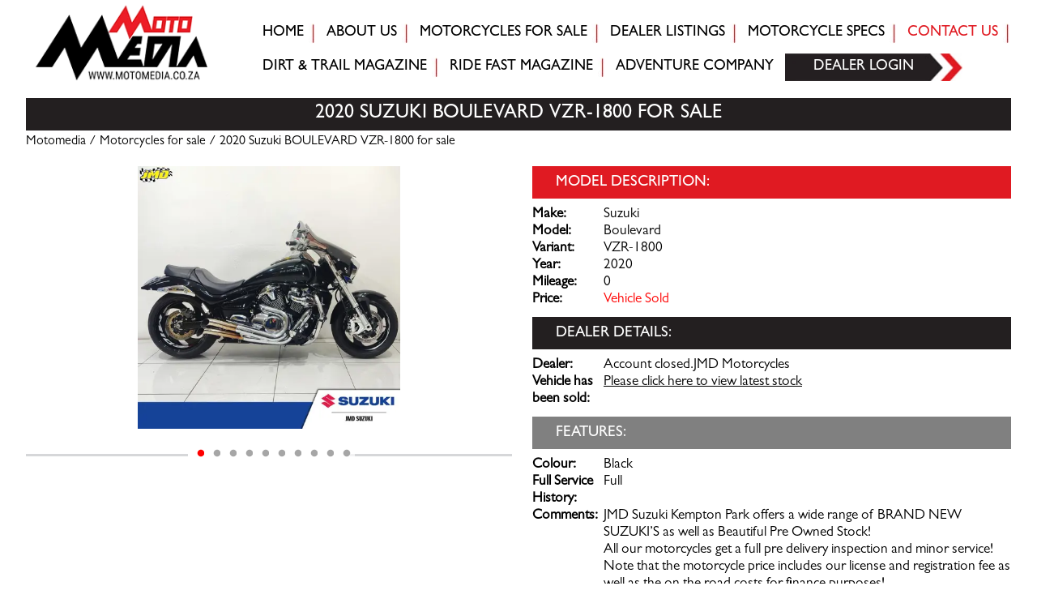

--- FILE ---
content_type: text/html; charset=utf-8
request_url: https://motomedia.co.za/bike-for-sale.aspx?name=suzuki-boulevard-vzr-1800&bk=27548707&year=2020
body_size: 5569
content:


<!DOCTYPE html>
<html lang="en">
<head>
    <!-- Google tag (gtag.js) -->
<script async src="https://www.googletagmanager.com/gtag/js?id=G-XVL6QCC7FS"></script>
<script>
    window.dataLayer = window.dataLayer || [];
    function gtag() { dataLayer.push(arguments); }
    gtag('js', new Date());

    gtag('config', 'G-XVL6QCC7FS');
</script>

    <!-- Facebook Pixel Code -->
<script>
!function(f,b,e,v,n,t,s)
{if(f.fbq)return;n=f.fbq=function(){n.callMethod?
n.callMethod.apply(n,arguments):n.queue.push(arguments)};
if(!f._fbq)f._fbq=n;n.push=n;n.loaded=!0;n.version='2.0';
n.queue=[];t=b.createElement(e);t.async=!0;
t.src=v;s=b.getElementsByTagName(e)[0];
s.parentNode.insertBefore(t,s)}(window,document,'script',
'https://connect.facebook.net/en_US/fbevents.js');
 fbq('init', '452781131167992'); 
fbq('track', 'PageView');
</script>
<noscript>
 <img height="1" width="1" 
src="https://www.facebook.com/tr?id=452781131167992&ev=PageView
&noscript=1"/>
</noscript>
<!-- End Facebook Pixel Code -->
    <title>
        Suzuki BOULEVARD VZR-1800 for sale with pictures and more for the 2020 Suzuki Boulevard VZR-1800 in South Africa brought to you by Motomedia</title>
    <meta http-equiv="Content-Type" content="text/html; charset=utf-8">
    <meta name="description" content="2020 Suzuki BOULEVARD VZR-1800 for sale with pictures and more for the 2020 Suzuki Boulevard VZR-1800 in South Africa">
    <meta name="keywords" content="">
    <meta http-equiv="X-UA-Compatible" content="IE=edge,chrome=1" />
    <meta property="og:image" content="https://motomedia.co.za/StockImages/black-2020-suzuki-boulevard-vzr-1800-27548707-500x500b-1.webp"><meta property="og:title" content="2020 Suzuki Boulevard used motorcycle for sale"><meta property="og:description" content="New or used Bikes for sale - Suzuki BOULEVARD VZR-1800 2020 motorcycle from a trusted dealers in gauteng">
    <link rel="icon" href="cropped-cropped-motomedia-logo-web-32x32.png" sizes="32x32">
    <link rel="icon" href="cropped-cropped-motomedia-logo-web-192x192.png" sizes="192x192">
    <link rel="apple-touch-icon" href="cropped-cropped-motomedia-logo-web-180x180.png">
    <meta name="msapplication-TileImage" content="cropped-cropped-motomedia-logo-web-270x270.png">
    <meta name="viewport" content="width=device-width,initial-scale=1" />
    <link rel="stylesheet" type="text/css" href="slick/slick.css" />
    <link rel="stylesheet" type="text/css" href="slick/slick-theme.css" />
    <link rel="stylesheet" href="https://cdnjs.cloudflare.com/ajax/libs/font-awesome/4.7.0/css/font-awesome.min.css">
    <link rel="stylesheet" type="text/css" href="css/Default.css" />
    <script src="https://code.jquery.com/jquery-2.2.0.min.js" type="text/javascript"></script>
    <script src="./slick/slick.js" type="text/javascript" charset="utf-8"></script>

    <script>
        function myFunction() {
            var x = document.getElementById("myTopnav");
            if (x.className === "topnav") {
                x.className += " responsive";
            } else {
                x.className = "topnav";
            }
        }

        function showMore(obj) {
            var x = document.getElementById("divreadmore");
            x.style.display = "inline";

            obj.style.display = "none";
        }
    </script>


    
    
    <script type="text/javascript">

        function printPage() {
            window.open('print-page-content.aspx', 'printpage', 'toolbar=no,location=no,status=no,scrollbars=yes');
        }

        function HideDiv(obj) {
            obj.classList.remove("divMoveForward");
            obj.classList.add("divMoveBackward");            
        }

    </script>

    <style type="text/css">
        </style>
</head>
<body leftmargin="0" topmargin="0" id="Body1">
    <div class="topbar">
        <div class="tablestay">
            <div class="rowstay">
                <div class="cellstay">
                    <a href="/" alt="Home">
                        <img class="logo" src="IMG/Logo_MMed.webp" /></a>
                </div>
                <div class="cellstay">
                    <div class="topnav" id="myTopnav">
                        <a href='/'>Home</a>
<a href='about-us.aspx'>About Us</a>
<a href='bikes-for-sale.aspx'>Motorcycles for sale</a>
<a href='dealers.aspx'>Dealer Listings</a>
<a href='bike-manufacturer-specs.aspx'>Motorcycle Specs</a>

                        <a href="cust-contact-us.aspx" class="activenav">Contact Us</a>
                        <a href="https://dirtandtrail.co.za/" target="_blank">Dirt & trail<span class="hideinsmall"> magazine</span></a>
                        <a href="https://ridefast.co.za/" target="_blank">Ride fast<span class="hideinsmall"> magazine</span></a>
                        <a href="https://adventurecompany.co.za/" target="_blank" class="nobg">Adventure company</a>
                        <a href="/Stock/" target="_blank" class="dealernav">Dealer login</a>
                        <a href="javascript:void(0);" class="icon" onclick="myFunction()">
                            <i class="fa fa-bars"></i>
                        </a>
                    </div>
                </div>
            </div>
        </div>
    </div>

    
    <div class="sectionheaddark">
         <h2>2020 Suzuki BOULEVARD VZR-1800 for sale</h2>
    </div>
    
<script>
    function ShowBigImg(strImage) {
        //alert(strImage);
        var imgDiv = document.getElementById("imgPic");
        imgDiv.src = "StockImages/" + strImage;
        var container = document.getElementById("divImgContainer");
        container.classList.remove("divMoveBackward");
        container.classList.add("divMoveForward");
        container.addEventListener("animationend", function () {
            //container.classList.remove("divMoveForward");
        });
    }
</script>
<section class='breadcrumb'><a href='/' alt='Home page'>Motomedia</a> / <a href='bikes-for-sale.aspx' alt='Motorcycles for sale'>Motorcycles for sale</a> / 2020 Suzuki BOULEVARD VZR-1800 for sale</section>
<div class="normalcontent"><div contenteditable="false" style=""></div></div>


<div class="table forsalepadding flexflowcontainer">
    <div class="row">
        <div class="cell valigntop columnwidth">
            <!-- Slideshow container -->
            <div class="bikeslide-container sliderbike">
                <div class='bikeSlides fade'><div class='slidewrapper'><img src='StockImages/black-2020-suzuki-boulevard-vzr-1800-27548707-500x500b-1.webp' style='' /></div></div><div class='bikeSlides fade'><div class='slidewrapper'><img src='StockImages/black-2020-suzuki-boulevard-vzr-1800-27548707-500x502b-2.webp' style='' /></div></div><div class='bikeSlides fade'><div class='slidewrapper'><img src='StockImages/black-2020-suzuki-boulevard-vzr-1800-27548707-500x501b-3.webp' style='' /></div></div><div class='bikeSlides fade'><div class='slidewrapper'><img src='StockImages/black-2020-suzuki-boulevard-vzr-1800-27548707-500x500b-4.webp' style='' /></div></div><div class='bikeSlides fade'><div class='slidewrapper'><img src='StockImages/black-2020-suzuki-boulevard-vzr-1800-27548707-500x500b-5.webp' style='' /></div></div><div class='bikeSlides fade'><div class='slidewrapper'><img src='StockImages/black-2020-suzuki-boulevard-vzr-1800-27548707-500x501b-6.webp' style='' /></div></div><div class='bikeSlides fade'><div class='slidewrapper'><img src='StockImages/black-2020-suzuki-boulevard-vzr-1800-27548707-500x500b-7.webp' style='' /></div></div><div class='bikeSlides fade'><div class='slidewrapper'><img src='StockImages/black-2020-suzuki-boulevard-vzr-1800-27548707-500x501b-8.webp' style='' /></div></div><div class='bikeSlides fade'><div class='slidewrapper'><img src='StockImages/black-2020-suzuki-boulevard-vzr-1800-27548707-500x500b-9.webp' style='' /></div></div><div class='bikeSlides fade'><div class='slidewrapper'><img src='StockImages/black-2020-suzuki-boulevard-vzr-1800-27548707-500x478b-10.webp' style='' /></div></div>
                
            </div>
            <div class="cell valigntop showinsmallinner">
            <div class="bikedetail">
                <div class='tablestay'><div class='rowstay'><div class='cellstay'><h3 class='modelhead'>Model Description:</h3></div></div></div><div class='tablestay'><div class='rowstay'><div class='cellstay leftcolumn'>Make:</div><div class='cellstay rightcolumn'>Suzuki</div></div><div class='rowstay'><div class='cellstay leftcolumn'>Model:</div><div class='cellstay rightcolumn'>Boulevard</div></div><div class='rowstay'><div class='cellstay leftcolumn'>Variant:</div><div class='cellstay rightcolumn'>VZR-1800</div></div><div class='rowstay'><div class='cellstay leftcolumn'>Year:</div><div class='cellstay rightcolumn'>2020</div></div><div class='rowstay'><div class='cellstay leftcolumn'>Mileage:</div><div class='cellstay rightcolumn'>0</div></div><div class='rowstay'><div class='cellstay leftcolumn'>Price:</div><div class='cellstay rightcolumn'><span class='spanred'>Vehicle Sold</span></div></div></div><div class='tablestay'><div class='rowstay'><div class='cellstay'><h3 class='dealerdet'>Dealer Details:</h3></div></div></div><div class='tablestay'><div class='rowstay'><div class='cellstay leftcolumn'>Dealer:</div><div class='cellstay rightcolumn'>Account closed.JMD Motorcycles</div></div><div class='rowstay'><div class='cellstay leftcolumn'>Vehicle has been sold:</div><div class='cellstay rightcolumn'><a class='spanred !important' href='bike-dealer.aspx?name=account-closed-jmd-motorcycles&dlr=17911'>Please click here to view latest stock</a></div></div></div><div class='tablestay'><div class='rowstay'><div class='cellstay'><h3 class='featureshead'>Features:</h3></div></div></div><div class='tablestay'><div class='rowstay'><div class='cellstay leftcolumn'>Colour:</div><div class='cellstay rightcolumn'>Black</div></div><div class='rowstay'><div class='cellstay leftcolumn'>Full Service History:</div><div class='cellstay rightcolumn'>Full</div></div><div class='rowstay'><div class='cellstay leftcolumn'>Comments:</div><div class='cellstay rightcolumn'>JMD Suzuki Kempton Park offers a wide range of BRAND NEW SUZUKI’S as well as Beautiful Pre Owned Stock! <br/>All our motorcycles get a full pre delivery inspection and minor service! <br/>Note that the motorcycle price includes our license and registration fee as well as the on the road costs for finance purposes!<br/>-Easy Finance Available with most major banks!<br/>-Trade ins Welcome!<br/>-Nation Wide delivery can be arranged anywhere in South Africa (Subject to charge)! <br/>-6 Month Mechanical Warranty on al</div></div></div>
            </div>
            
        </div>
            
            
        </div>
        <div class="cell valigntop hideinsmallinner">
            <div class="bikedetail">
                <div class='tablestay'><div class='rowstay'><div class='cellstay'><h3 class='modelhead'>Model Description:</h3></div></div></div><div class='tablestay'><div class='rowstay'><div class='cellstay leftcolumn'>Make:</div><div class='cellstay rightcolumn'>Suzuki</div></div><div class='rowstay'><div class='cellstay leftcolumn'>Model:</div><div class='cellstay rightcolumn'>Boulevard</div></div><div class='rowstay'><div class='cellstay leftcolumn'>Variant:</div><div class='cellstay rightcolumn'>VZR-1800</div></div><div class='rowstay'><div class='cellstay leftcolumn'>Year:</div><div class='cellstay rightcolumn'>2020</div></div><div class='rowstay'><div class='cellstay leftcolumn'>Mileage:</div><div class='cellstay rightcolumn'>0</div></div><div class='rowstay'><div class='cellstay leftcolumn'>Price:</div><div class='cellstay rightcolumn'><span class='spanred'>Vehicle Sold</span></div></div></div><div class='tablestay'><div class='rowstay'><div class='cellstay'><h3 class='dealerdet'>Dealer Details:</h3></div></div></div><div class='tablestay'><div class='rowstay'><div class='cellstay leftcolumn'>Dealer:</div><div class='cellstay rightcolumn'>Account closed.JMD Motorcycles</div></div><div class='rowstay'><div class='cellstay leftcolumn'>Vehicle has been sold:</div><div class='cellstay rightcolumn'><a class='spanred !important' href='bike-dealer.aspx?name=account-closed-jmd-motorcycles&dlr=17911'>Please click here to view latest stock</a></div></div></div><div class='tablestay'><div class='rowstay'><div class='cellstay'><h3 class='featureshead'>Features:</h3></div></div></div><div class='tablestay'><div class='rowstay'><div class='cellstay leftcolumn'>Colour:</div><div class='cellstay rightcolumn'>Black</div></div><div class='rowstay'><div class='cellstay leftcolumn'>Full Service History:</div><div class='cellstay rightcolumn'>Full</div></div><div class='rowstay'><div class='cellstay leftcolumn'>Comments:</div><div class='cellstay rightcolumn'>JMD Suzuki Kempton Park offers a wide range of BRAND NEW SUZUKI’S as well as Beautiful Pre Owned Stock! <br/>All our motorcycles get a full pre delivery inspection and minor service! <br/>Note that the motorcycle price includes our license and registration fee as well as the on the road costs for finance purposes!<br/>-Easy Finance Available with most major banks!<br/>-Trade ins Welcome!<br/>-Nation Wide delivery can be arranged anywhere in South Africa (Subject to charge)! <br/>-6 Month Mechanical Warranty on al</div></div></div>
            </div>
            
        </div>
    </div>
</div>







    <div class='spechead'>
        <h3 class="relcontent">Suzuki In The News</h3>
    </div>
<div class="flex-container forsalepadding">
    <div class='articlewidth'><div class='tablestay'><div class='row'>	<div class='cell mobaligncenter aligncenter articlehead'>Suzuki's DL800DE in Lesotho</div></div><div class='row'><div class='cell prodpadding imgalign'><a href='https://dirtandtrail.co.za/suzukis-dl800de-in-lesotho' target='_blank'><img class='specimgbig' src='PostImages/Suzuki-DL800DE-Lesotho-onboard-corner-2.webp' title='Suzuki's DL800DE in Lesotho'></a></div></div><div class='row'>	<div class='cell mobaligncenter aligncenter textpadding'>Suzuki DL800DE and the Mother Of All Hard Parties/Enduros&#160;Story: Donovan FourieEvery year, hundreds of fit(-ish), young(-ish) and motivated(-ish) enduro riders make the pilgrimage to Lesotho for the annual Roof of Africa, the Mother of Hard Enduros.&#160;To the not-so-fit (-ish), young(-ish) and motivated(-ish), it looks as though hundreds of people head to...<br/><br/><a class='readmore' href='https://dirtandtrail.co.za/suzukis-dl800de-in-lesotho' target='_blank'>Read More</a></div></div></div></div><div class='articlewidth'><div class='tablestay'><div class='row'>	<div class='cell mobaligncenter aligncenter articlehead'>Cruisin on the Suzuki Boulevard</div></div><div class='row'><div class='cell prodpadding imgalign'><a href='https://ridefast.co.za/cruisin-on-the-suzuki-boulevard' target='_blank'><img class='specimgbig' src='PostImages/Untitled-design-63.webp' title='Cruisin on the Suzuki Boulevard'></a></div></div><div class='row'>	<div class='cell mobaligncenter aligncenter textpadding'>Words: S&#233;an Hendley and Garth TaylorPics: Deon van der Linde, S&#233;an Hendley and Garth Taylor		
														
															
														
															
		Yes, we have reviewed Suzuki’s 1800cc Boulevard before, and no there are no significant changes that we are aware of and not on this particular model specifically.&#160;This is a 2015 or so pre-owned unit we borrowed from...<br/><br/><a class='readmore' href='https://ridefast.co.za/cruisin-on-the-suzuki-boulevard' target='_blank'>Read More</a></div></div></div></div>
</div>

<script>
    let slideIndex = 1;
    showSlides(slideIndex);

    let sliderinterval = setInterval(nextSlide, 4000);

    function nextSlide() {
        plusSlides(1);
    }

    // Next/previous controls
    function plusSlides(n) {
        showSlides(slideIndex += n);
    }

    // Thumbnail image controls
    function currentSlide(n) {
        showSlides(slideIndex = n);
    }

    function showSlides(n) {
        let i;
        let slides = document.getElementsByClassName("bikeSlides");
        let dots = document.getElementsByClassName("dot");
        if (n > slides.length) { slideIndex = 1 }
        if (n < 1) { slideIndex = slides.length }
        for (i = 0; i < slides.length; i++) {
            slides[i].style.display = "none";
        }
        for (i = 0; i < dots.length; i++) {
            dots[i].className = dots[i].className.replace(" active", "");
        }
        slides[slideIndex - 1].style.display = "block";
        dots[slideIndex - 1].className += " active";
    }
</script>

<script type="text/javascript">
    $(document).on('ready', function () {

        $('.bikeslide-container').slick({
            dots: true,
            infinite: true,
            speed: 300,
            slidesToShow: 1,
            slidesToScroll: 1,
            autoplay: true,
            autoplaySpeed: 6000
                
        });


        //$('.logosmall1').css({ position: "absolute" });

    });
</script>
                     

            <div class="footer">
                
                        <div class="cell motofoot">
                            <img src="IMG/Logo_MMed_2.webp" />
                            <br />
                            <br />
                            <div class="copyright">
                    Copyright Motomedia 2024<br />
                    Website design and development by Sulaco New Media and GraphicWerx
                </div>
                            
                        </div>
                        <div class="cell quicklinks">
                            <div class="redheader">QUICKLINKS:</div>
                            <div>
                                <a href="about-us.aspx" class="footlink">ABOUT US</a><br />
                                <a href="bikes-for-sale.aspx" class="footlink">MOTORCYCLES FOR SALE</a><br />
                                <a href="dealers.aspx" class="footlink">DEALER LISTINGS</a><br />
                                <a href="bike-specs.aspx" class="footlink">MOTORCYCLE SPECS</a><br />
                                <a href="faq.aspx" class="footlink">FAQ</a><br />
                            </div>
                            <div>
                                <br /><a href="cust-contact-us.aspx" class="footlinkred">CONTACT US</a>
                            </div>

                        </div>
                        <div class="cell social">
                            <div class="redheader">FACEBOOK:</div>
                            <a href="https://www.facebook.com/groups/116106421739138/" target="_blank" class="footlink">DIRT & TRAIL MAGAZINE</a><br />
                            <a href="https://www.facebook.com/Ridefastmagazine/" target="_blank" class="footlink">RIDE FAST MAGAZINE</a><br />
                            <a href="#link" class="footlink">ADVENTURE COMPANY</a><br />
                            <br />
                            <div class="redheader">INSTAGRAM:</div>
                            <a href="https://www.instagram.com/dirtandtrail/?hl=en" target="_blank" class="footlink">DIRT & TRAIL MAGAZINE</a><br />
                            <a href="https://www.instagram.com/ridefast_magazine/?hl=en" target="_blank" class="footlink">RIDE FAST MAGAZINE</a><br />
                            <a href="#link" class="footlink">ADVENTURE COMPANY</a>
                        </div>
                    
                
            </div>
</body>
</html>


--- FILE ---
content_type: text/css
request_url: https://motomedia.co.za/css/Default.css
body_size: 7819
content:
@font-face {
    font-family: "GillSansStd";
    src: url(../fonts/GillSansMedium.otf) format("truetype");
}

@font-face {
    font-family: "GillSansStd-Light";
    src: url(../fonts/GillSans.otf) format("truetype");
}

@font-face {
    font-family: "GillSansStd-Condensed";
    src: url(../fonts/GillSansStd-Condensed.otf) format("truetype");
}

* {
    box-sizing: border-box;
    font-family: GillSansStd-Light,'Gill Sans','Gill Sans MT', Calibri, 'Trebuchet MS', sans-serif;
}

.tablestay {
    display: table;
    width: 100%;
}


.rowstay {
    display: table-row;
}

.cellstay {
    display: table-cell;
    vertical-align: top;
    /*border: solid 1px green;*/
}

.innerimg{
    max-width:95vw !important;
    margin:auto;
    display:block;
}

.showinsmallinner {
    display: none !important;
}

.hideinsmallinner {
    display: block;
}

@media screen and (max-width:900px){

    .showinsmallinner {
        display: block !important;
    }

    .hideinsmallinner {
        display: none !important;
    }

}

@media screen and (min-width: 601px) {
    .table {
        display: table;
        width: 100%;
    }


    .row {
        display: table-row;
    }

    .cell {
        display: table-cell;
        vertical-align: top;
        /*border: solid 1px green;*/
    }
}


.logo {
    max-width: 256px;
    width: 19vw;
    min-width: 140px;
}

/* Slideshow container */
.slideshow-container {
    max-width: 95vw;
    position: relative;
    margin: auto;
}

/* Hide the images by default */
.mySlides {
    display: none;
}

.bikeslide-container {
    position: relative;
    /* margin: auto;*/
    /*margin:10px;*/
    width: 600px;
    height: 400px;
    margin: auto;
}

@media screen and (max-width:600px){
    .bikeslide-container {
        position: relative;
        /* margin: auto;*/
        /*margin:10px;*/
        width: 95vw;
        aspect-ratio:6/4;
        margin: auto;
    }
}

    .bikeslide-container IMG {
        /*width: 100%;*/
        height:100%;
        max-width:95vw;
    }

    .bikeslide-container .slick-slide {
        /* height: 100% !important; */
        margin: 0px 0px;
        text-align: center;
        height: inherit !important;
        display: flex !important;
        justify-content: center;
        align-items: center;
        transition: all ease-in-out .3s;
        opacity: .2;
        aspect-ratio: auto;
    }

    .bikeslide-container .slick-dots li button:before {
        font-size: 10px;
        opacity: 0.7;
        color: grey;
        background-color: white;
    }

    .bikeslide-container .slick-dots li {
        background-color: white;
        position: relative;
        display: inline-block;
        width: 20px;
        height: 20px;
        margin: auto;
        padding-left: 10px;
        /* transform: translateX(15px); */
        cursor: pointer;
    }

    .bikeSlides {
        display: none;
        background-color: white;
/*        width: 40vw;*/
        /*height: 50vh;*/
        /* text-align:center;
    vertical-align:middle;*/
    }

.slidewrapper {
    margin: auto;
    /*padding: 25px;*/
    text-align: center;
}

.bikeSlides img {
    max-height: 45vh !important;
    /*max-width: 90%;*/
    /*width:90%;*/
    
}

.alignbtn{
    text-align:right;
}

.alignright {
    text-align: right;
}

/* Next & previous buttons */
.prev, .next {
    cursor: pointer;
    position: absolute;
    top: 50%;
    width: auto;
    margin-top: -22px;
    padding: 16px;
    color: white;
    font-weight: bold;
    font-size: 18px;
    transition: 0.6s ease;
    border-radius: 0 3px 3px 0;
    user-select: none;
}

/* Position the "next button" to the right */
.next {
    right: 0;
    border-radius: 4px 0 0 4px;
}

    /* On hover, add a black background color with a little bit see-through */
    .prev:hover, .next:hover {
        background-color: rgba(0,0,0,0.8);
    }

/* Caption text */
.text {
    color: #f2f2f2;
    font-size: 15px;
    padding: 8px 12px;
    position: absolute;
    bottom: 8px;
    width: 100%;
    text-align: center;
    top: 35%;
    font-size: calc(3.5vw + 1vh);
    filter: drop-shadow(1px 1px 1px black);
    font-family: GillSansStd,'Gill Sans','Gill Sans MT', Calibri, 'Trebuchet MS', sans-serif;
}

/* Number text (1/3 etc) */
.numbertext {
    color: #f2f2f2;
    font-size: 12px;
    padding: 8px 12px;
    position: absolute;
    top: 0;
}

/* The dots/bullets/indicators */
.dot {
    cursor: pointer;
    height: 20px;
    width: 20px;
    margin: 0 2px;
    background-color: #bbb;
    border-radius: 50%;
    display: inline-block;
    transition: background-color 0.6s ease;
}

    .active, .dot:hover {
        background-color: #e01a22;
    }

/* Fading animation */
.fade {
    animation-name: fade;
    animation-duration: 1.5s;
}

@keyframes fade {
    from {
        opacity: .4
    }

    to {
        opacity: 1
    }
}

.dotcontainer {
    position: absolute;
    height: 40px;
    width: 100%;
    bottom: 0px;
    padding-top: 5px;
    background-color: rgb(181 185 185 / 50%);
    text-align: center;
}

.topbar {
    max-width: 95vw;
    margin: auto;
}

.topnav {
    overflow: hidden;
    /* height: 92px;*/
    margin-top: 20px;
    margin-left: 34px;
}
    .topnav a {
        float: left;
        display: block;
        color: #000000;
        text-align: center;
        padding: 10px 14px;
        text-decoration: none;
        font-size: 20px;
        text-transform: uppercase;
        background-image: url(../IMG/divider.webp);
        background-position-x: right;
        background-repeat: no-repeat;
        background-position-y: center;
        font-family: GillSansStd,'Gill Sans','Gill Sans MT', Calibri, 'Trebuchet MS', sans-serif;
    }

    .topnav a span {
       
        font-family: GillSansStd,'Gill Sans','Gill Sans MT', Calibri, 'Trebuchet MS', sans-serif;
    }

@media screen and (max-width: 1346px) {
    .topnav a {
        font-size: 19px;
    }
}

@media screen and (max-width: 1292px) {
    .topnav a {
        font-size: 18px;
    }
}

@media screen and (max-width: 1228px) {
    .topnav a {
        font-size: 17px;
    }
}

@media screen and (max-width: 1184px) {
    .topnav a {
        font-size: 16px;
    }
}
  
@media screen and (max-width: 1130px) {
    .hideinsmall {
        display:none;
    }
}

@media screen and (max-width: 1054px) {
    .topnav a {
        font-size: 15px;
    }
}

@media screen and (max-width: 1018px) {
    .dealernav {
        width: 159px !important;
    }
}

@media screen and (max-width: 939px) {
    .topnav a {
        font-size: 14px;
    }
}

        .topnav a:hover {
            color: #e01a22;
        }

        .topnav a.activenav {
            color: #e01a22;
        }

    .topnav .icon {
        display: none;
        background-image: none !important;
    }

.dealernav {
    background-image: url(../IMG/dealersloginbg.webp) !important;
    background-size: contain;
    background-repeat: no-repeat;
    width: 219px;
    color: #ffffff !important;
    background-position-y: center;
    padding-right: 40px !important;
}

.nobg {
    background-image: none !important;
}

.showmore{
    display:none;
}

@media screen and (max-width: 903px) {
    .topnav {
        position: absolute;
        right: 0px;
        background-color: #ffffff;
        z-index: 1000;
        margin-top: 0px !important;
        padding-bottom:5px;
    }

    .topnav a/*:not(:first-child)*/ {
        display: none;
    }

    .topnav a:first-child {
        background-image: none !important;
    }

    .topnav a.icon {
        float: right;
        display: block;
        font-size: 30px !important;
    }

    .topnav a {
        font-size: 20px;
    }

    .dealernav {
        width: 219px !important;
    }
}

@media screen and (max-width: 903px) {
    .topnav.responsive {
        /*position: relative;*/
        z-index: 1000;
        background-color: #ffffff;
    }

        .topnav.responsive .icon {
            position: absolute;
            right: 0;
            top: 0;
        }

        .topnav.responsive a {
            float: none;
            display: block;
            text-align: left;
            background-image: none;
        }
}

.moblable{
    font-family:'Gill Sans',Calibri;
}

@media screen and (max-width: 600px) {
    .content > h1 {
        font-size: calc(4.5vw + 1vh) !important;
        padding: 0px !important;
        margin-top: 0px;
    }

    .dotcontainer {
        position: absolute;
        height: 29px;
        width: 100%;
        bottom: 5px;
        padding-top: 5px;
        background-color: rgb(181 185 185 / 50%);
        text-align: center;
    }

    .showmore {
        display: inline;
        text-decoration: underline;
        text-transform: uppercase;
        font-weight: normal;
        font-family: GillSansStd-Light,'Gill Sans','Gill Sans MT', Calibri, 'Trebuchet MS', sans-serif;
        color: black;
    }

    .readmoretext {
        display: none;
    }

    .sectionheaddark {
        height: 50px !important;
    }

        .sectionheaddark > h2 {
            font-size: 16px;
        }

    .sectionhead {
        height: 50px !important;
    }

        .sectionhead > h2 {
            font-size: 16px;
        }

    .scalelogo {
        max-width: 70vw !important;
        width: 70vw;
    }

    .rf, .dnt {
        background-image: none !important;
        padding-right: 0px !important;
    }

    .affil > h2 {
        margin-bottom: 10px !important;
    }

    .subscribe {
        margin: auto;
        width: 100vw !important;
        text-align: center;
        margin-bottom: 10px;
    }

    .moblable {
        width: 28vw;
    }
}
.content {
    max-width: 78vw;
    text-align: left;
    margin: auto;
    font-family: GillSansStd,'Gill Sans','Gill Sans MT', Calibri, 'Trebuchet MS', sans-serif;
    font-size: 16pt;
}

    .content > h1 {
        font-family: GillSansStd,'Gill Sans','Gill Sans MT', Calibri, 'Trebuchet MS', sans-serif;
        text-align: center;
        font-weight: bolder;
        padding: 0px 3vw 0px 3vw;
        font-size: 24pt;
    }

    .content > p, .content > span, .content > span > div {
        font-family: GillSansStd-Light,'Gill Sans','Gill Sans MT', Calibri, 'Trebuchet MS', sans-serif;
        font-size: 16pt;
    }

.sectionhead {
    background-color: #e01a22;
    height: 40px;
    max-width: 95vw;
    margin: auto;
    text-align: center;
}

    .sectionhead > h2 {
        color: #ffffff;
        margin: auto;
        height: 40px;
        vertical-align: middle;
        text-transform: uppercase;
        font-weight: 100;
        padding-top: 6px;
        font-family: GillSansStd,'Gill Sans','Gill Sans MT', Calibri, 'Trebuchet MS', sans-serif;
    }


.spechead {
    background-color: #231f20;
    height: 40px;
    max-width: 95vw;
    margin: auto;
    text-align: center;
    color: #ffffff;
    text-transform: uppercase;
    font-weight: 100;
    padding-top: 10px;
    font-family: GillSansStd,'Gill Sans','Gill Sans MT', Calibri, 'Trebuchet MS', sans-serif;
    margin-top: 10px;
    margin-bottom: 10px;
}

    .spechead > h3 {
        background-color: #231f20;
        height: 40px;
        max-width: 95vw;
        margin: auto;
        text-align: center;
        margin-top: 10px;
        margin: auto;
        vertical-align: middle;
        text-transform: uppercase;
        font-weight: 100;
        font-family: GillSansStd,'Gill Sans','Gill Sans MT', Calibri, 'Trebuchet MS', sans-serif;
    }


.modelhead {
    background-color: #e01a22;
    height: 40px;
    max-width: 95vw;
    margin: auto;
    text-align: left;
    padding-left: 29px;
    color: #ffffff;
    text-transform: uppercase;
    font-weight: 100;
    padding-top: 9px;
    font-family: GillSansStd,'Gill Sans','Gill Sans MT', Calibri, 'Trebuchet MS', sans-serif;
    margin-bottom:10px;
}

    .modelhead > h3 {
        background-color: #231f20;
        height: 40px;
        max-width: 95vw;
        margin: auto;
        text-align: center;
        margin-top: 10px;
        margin: auto;
        vertical-align: middle;
        text-transform: uppercase;
        font-weight: 100;
        font-family: GillSansStd,'Gill Sans','Gill Sans MT', Calibri, 'Trebuchet MS', sans-serif;
    }

.dealerdet {
    background-color: #231f20;
    height: 40px;
    max-width: 95vw;
    margin: auto;
    text-align: left;
    padding-left: 29px;
    color: #ffffff;
    text-transform: uppercase;
    font-weight: 100;
    padding-top: 9px;
    font-family: GillSansStd,'Gill Sans','Gill Sans MT', Calibri, 'Trebuchet MS', sans-serif;
    margin-bottom: 10px;
    margin-top:10px;
}

    .dealerdet > h3 {
        background-color: #231f20;
        height: 40px;
        max-width: 95vw;
        margin: auto;
        text-align: center;
        margin-top: 10px;
        margin: auto;
        vertical-align: middle;
        text-transform: uppercase;
        font-weight: 100;
        font-family: GillSansStd,'Gill Sans','Gill Sans MT', Calibri, 'Trebuchet MS', sans-serif;
    }


.featureshead {
    background-color: grey;
    height: 40px;
    max-width: 95vw;
    margin: auto;
    text-align: left;
    padding-left: 29px;
    color: #ffffff;
    text-transform: uppercase;
    font-weight: 100;
    padding-top: 9px;
    font-family: GillSansStd,'Gill Sans','Gill Sans MT', Calibri, 'Trebuchet MS', sans-serif;
    margin-bottom: 10px;
    margin-top: 10px;
}

    .featureshead > h3 {
        background-color: grey;
        height: 40px;
        max-width: 95vw;
        margin: auto;
        text-align: center;
        margin-top: 10px;
        margin: auto;
        vertical-align: middle;
        text-transform: uppercase;
        font-weight: 100;
        font-family: GillSansStd,'Gill Sans','Gill Sans MT', Calibri, 'Trebuchet MS', sans-serif;
    }

.h3Form{
    text-align:center;
}
.specname {
    background-color: #e01a22;
    height: 40px;
    max-width: 95vw;
    margin: auto;
    text-align: center;
    color: #ffffff;
    text-transform: uppercase;
    font-weight: 100;
    padding-top: 10px;
    font-family: GillSansStd, 'Gill Sans', 'Gill Sans MT', Calibri, 'Trebuchet MS', sans-serif;
}

.imgalign {
    text-align: center;
    padding-top: 14px;
}

.forsalepadding {
    max-width: 95vw;
    margin: auto;
}

.enqiury {
    background-color: #c7c8ca;
    width: 100%;
    margin-bottom: 20px;
    padding:1.5em;
}

.enqiury > div > div {
    padding:5px;
    text-transform:uppercase;
    font-weight:600;
}

    .enqiury input, .enqiury textarea, .enqiury select {
        width: 400px;
        font-family: 'Gill Sans', Calibri;
    }

.wasize{
    width:25vw;
    max-width:250px;
}

@media screen and (max-width:600px) {
    .enqiury input, .enqiury textarea, .enqiury select {
        width: 53vw;
    }

    .columnwidth {
        width: 95vw !important;
        min-height: auto !important;
    }

    .bikedetail {
        margin-left: 0px !important;
    }

    .leftcolumn {
        width: 40% !important;
    }

    .wasize{
        width:95%;
    }
}


.centercolumn{
    display:inline-block !important;
}

.enqiury input[type="submit"] {
    background-color: #e01a22;
    border: none;
    color: #ffffff;
    text-transform: uppercase;
    width: 200px;
    /* position: absolute; */
    /* transform: translateX(243%); */
    /* margin: auto; */
    font-size: 15pt;
    line-height: 1;
    vertical-align: middle;
    font-family: 'Gill Sans', Calibri;
}

.colsize{
    width:30%;
}

.bikedetail{
    margin-left:25px;
}

.prodpadding {
    padding-left: 10px;
}

.specimgbig{
    max-width:100%;
}


.articlewidth {
    max-width: 100%;
    width:500px;
}
.articlehead {
    text-align: center;
    text-transform: uppercase;
    font-weight: 100;
    font-family: GillSansStd,'Gill Sans','Gill Sans MT', Calibri, 'Trebuchet MS', sans-serif;
}
.textpadding {
    padding: 10px;
}

.readmore {
    background-color: #e01a22;
    color: #ffffff;
    margin: auto;
    text-decoration: none;
     width: 200px; 
    display: block;
    text-align: center;
    margin-top: 8px;
    font-size: 15pt;
    text-transform: uppercase;
    font-weight: 100;
    text-wrap-mode: nowrap;
}

.filtersize {
    width: 45vw;
    background-color: #c7c8ca;
    margin: auto;
}
    .filtersize div {
        text-transform: uppercase;
        padding: 5px;
        font-weight: 600;
    }

.BigSelect {
    width: 150px;
    text-transform: uppercase;
    font-weight: 600;
    height: 25px;
    font-family: 'Gill Sans', Calibri;
}

.SmallSelect {
    width: 56px;
    font-weight: 600;
    height: 23px;
    font-family: 'Gill Sans', Calibri;
}

.BtnSearch {
    background-color: red;
    color: white;
    border: none;
    width: 100px;
    margin: auto;
    height: 25px;
    text-transform: uppercase;
    font-weight: bolder;
    font-family: 'Gill Sans', Calibri;
}

    .BtnSearch:active {
        border: solid 1px black;
    }

.BtnReset {
    background-color: white;
    color: black;
    border: none;
    width: 100px;
    margin: auto;
    height: 20px;
    text-transform: uppercase;
    font-weight: bolder;
    height: 25px;
    font-family: 'Gill Sans', Calibri;
}
    .BtnReset:active {
        border: solid 1px black;
    }

.buttonalign {
    text-align: center;
}
.specwidth {
    width: 50%;
}

.leftcolumn {
    width: 15%;
    font-weight: 600;
    font-size: 13pt;
}
.rightcolumn {
    font-weight: 500;
    font-size: 13pt;
}

    .rightcolumn > a{
        color:black;
    }

    .valigntop {
        vertical-align: top;
    }

.sectionheaddark {
    background-color: #231f20;
    height: 40px;
    max-width: 95vw;
    margin: auto;
    text-align: center;
    margin-top: 10px;
}

    .sectionheaddark > h2 {
        color: #ffffff;
        margin: auto;
        height: 60px;
        vertical-align: middle;
        text-transform: uppercase;
        font-weight: 100;
        padding-top: 6px;
        font-family: GillSansStd,'Gill Sans','Gill Sans MT', Calibri, 'Trebuchet MS', sans-serif;
    }

.relcontent {
    background-color: #e01a22;
    height: 40px;
    max-width: 95vw;
    text-align: center;
    margin-top: 10px;
    color: #ffffff;
    margin: auto;
    vertical-align: middle;
    text-transform: uppercase;
    font-weight: 100;
    padding-top: 6px;
    font-family: GillSansStd,'Gill Sans','Gill Sans MT', Calibri, 'Trebuchet MS', sans-serif;
}
.productScroller {
    display: block;
    max-width: 95vw;
    overflow-x: hidden;
    overflow-y: hidden;
    height: 373px;
    margin: auto;
    margin-top: 5px;
    border: solid 1px black;
}

.article {
    /*border: solid 3px #d6d7d9;*/
    padding: 8px;
    margin: 6px;
    aspect-ratio: 1 / 1;
    width:100%;
}

.logosmall1 {
    background-image: url(../IMG/Logo_D&T_small.png);
    position: fixed;
    width: 2.2%;
    height: 70px;
    margin: auto;
    background-repeat: no-repeat;
    background-position-x: center;
    /* left: 0%; */
}

.logosmall2 {
    background-image: url(../IMG/Logo_RFast_small.png);
    position: fixed;
    width: 2.2%;
    height: 70px;
    margin: auto;
    background-repeat: no-repeat;
    background-position-x: center;
}

.article img{
    max-width:100%;
}

.prod {
    border: solid 3px #d6d7d9;
    padding: 8px;
    margin: 6px;
    aspect-ratio: 1 / 1;
}

.prod > div > a{
    text-align:center;
    margin:auto;
}

.prodName {
    text-align: center;
    width: 100%;
    text-transform: uppercase;
    font-size: 12.5pt;
    font-weight: 600;
    padding-top: 0px;
    overflow: hidden;
    display: -webkit-box;
    -webkit-line-clamp: 2;
    -webkit-box-orient: vertical;
}

.prodPrice {
    text-align: center;
    color: #e01a22;
    text-transform: uppercase;
    font-size: 14pt;
    padding-bottom: 5px;
    font-weight: 600;
}

.prodEnq {
    background-color: #e01a22;
    color: #ffffff;
    margin: auto;
    text-decoration: none;
    width: 69%;
    display: inline-block;
    text-align: center;
    margin-top: 8px;
    font-size: 15pt;
    text-transform: uppercase;
    font-weight: 600;
    text-wrap-mode: nowrap;
    vertical-align: middle;
    font-family:'Gill Sans',Calibri;
}

.prevProd, .nextProd {
    cursor: pointer;
    position: absolute;
    /*top: 50%;*/
    width: auto;
    margin-top: -22px;
    padding: 16px;
    color: #e01a22;
    font-weight: bold;
    font-size: 18px;
    transition: 0.6s ease;
    border-radius: 0 3px 3px 0;
    user-select: none;
}

/* Position the "next button" to the right */
.nextProd {
    right: 0;
    border-radius: 4px 0 0 4px;
}

    /* On hover, add a black background color with a little bit see-through */
    .prevProd:hover, .nextProd:hover {
        background-color: rgba(0,0,0,0.8);
    }


.slider {
    width: 95vw;
    margin: auto;
    height: 100%;
}

.slick-arrow{
    display:none !important;
}

.slick-track {
    display: flex !important;
}

.slick-slide {
    /*height: 100% !important;*/
    margin: 0px 0px;
    text-align: center;
    height: inherit !important;
    display: flex !important;
    justify-content: center;
    align-items: center;
    transition: all ease-in-out .3s;
    opacity: .2;
    aspect-ratio:1/1;
}

   /* .slick-slide * {
        height: inherit !important;
    }*/


    .slick-slide > div {
        height: 100% !important;
        width: 100% !important;
    }

    .slick-slide img {
        /* width: 100%; */
        /* aspect-ratio: 4 / 3; */
        max-height: 91%;
        display: inline;
        /* object-fit: cover; */
    }

.prodImg {
    /*background-size: cover;*/
    height: 63%;
}
/*.slick-prev:before,
.slick-next:before {
    color: black;
}*/
.slick-active {
    opacity: 1 !important;
}

.slick-current {
    opacity: 1;
}

/*.slick-next {
    right: 57px !important;
}

.slick-prev {
    left: 25px !important;
    z-index: 1001;
}*/

.slick-prev:before {
    display:none;
}

.slick-next:before {
    display: none;
}

.slick-dots li button:before {
    font-size: 20px;
    opacity: 0.7;
    color: grey;
    background-color:white;
}

.slick-dots li.slick-active button:before {
    opacity: 1;
    color: red;
    background-color: white;
}


.slick-dots li {
    background-color: white;
    position: relative;
    display: inline-block;
    width: 30px;
    height: 20px;
    margin: auto;
    padding-left: 10px;
    /* transform: translateX(15px); */
    cursor: pointer;
}

    .slick-dots li button {
        transform: translateX(-4px);
    }

.slick-dots {
    background-image:URL(../IMG/horizontal.png);
    max-width: 90vw;
    margin: auto !important;
    text-align: center;
    position: relative;
    bottom: -12px;
    height:28px;
}

.affil {
    background-color: #d6d7d9;
    width: 95vw;
    margin: auto;
    text-align: center;
    display: block;
    padding-bottom: 10px;
}

    .affil > h2 {
        color: #000000;
        margin: auto;
        height: 60px;
        vertical-align: middle;
        font-weight: 100;
        padding-top: 17px;
        font-family: GillSansStd,'Gill Sans','Gill Sans MT', Calibri, 'Trebuchet MS', sans-serif;
    }

.flexlinks {
    display: flex;
    flex-wrap: wrap;
    align-content: center;
    justify-content: center;
    width: 95vw;
}

.scalelogo {
    width: 29vw;
    max-width: 432px;
    min-width: 250px;
}

.rf, .dnt, .tac {
    /* max-width: 70vw;*/
    font-size: 13pt;
    /*border: 1px solid blue;*/
    max-width: 30vw;
    min-width: 288px;
    padding-top:10px;
}

.rf, .dnt {
    background-image: url(../IMG/dividervert.webp);
    background-repeat: no-repeat;
    padding-right: 48px;
    background-position: right;
}

    .rf > img, .dnt > img, .tac > img {
        max-width: 30vw;
        min-width:250px;
    }

.dividervert {
   /* background-image: url(../IMG/dividervert.webp);
    width: 24px;
    height: 250px;*/
}

@media screen and (max-width: 780px) {
    .dividervert {
        display: none;
    }
}

@media screen and (max-width: 908px) {
    .dnt {
        background-image:none;
    }
}

    .dlrhead {
        color: red;
        text-align: center;
        font-size: 21pt;
        margin-bottom: 2px;
        text-transform:uppercase;
    }

    .dlrtxt {
        text-align: center;
        margin: auto;
        font-family: GillSansStd,'Gill Sans','Gill Sans MT', Calibri, 'Trebuchet MS', sans-serif;
        font-size: 16pt;
    }

    .dlrlink {
        color: red;
        text-decoration: none;
    }

    .hrspacer {
        border-bottom: solid 3px #d6d7d9;
        width: 90vw;
        height: 10px;
        margin: auto;
    }

.subscribe {
    margin: auto;
    width: 42vw;
    text-align: center;
    margin-bottom:10px;
}

    .subscribebg {
        background-image: url(../IMG/dealersloginbg.webp) !important;
        /* background-size: contain; */
        background-repeat: no-repeat;
        color: #ffffff !important;
        background-position-x: right;
        background-position-y: center;
        width: 400px;
        text-align: center;
        font-family: GillSansStd-Light,'Gill Sans','Gill Sans MT', Calibri, 'Trebuchet MS', sans-serif;
        text-transform: uppercase;
        font-size: 16pt;
        background-color: #231f20;
        padding-left: 5px;
        padding-right: 15px;
    }

    .txtemail {
        font-family: GillSansStd-Light,'Gill Sans','Gill Sans MT', Calibri, 'Trebuchet MS', sans-serif;
        text-transform: uppercase;
        border: none;
        font-size: 16pt;
        display:inline;
    }

.footer {
    background-color: #231f20;
    margin: auto;
    width: 95vw;
    padding: 30px;
    background-color: #231f20;
    margin: auto;
    width: 95vw;
    padding: 30px;
    display: flex;
    flex-wrap: wrap;
    align-content: center;
    justify-content: space-around;
    align-items: flex-start;
}

    .footer div {
        /*border:solid 1px white;*/
    }

.motofoot {
    width: 340px;
    font-size: 11pt;
    color: #ffffff;
    font-family: GillSansStd-Light,'Gill Sans','Gill Sans MT', Calibri, 'Trebuchet MS', sans-serif;
    padding:10px;
}

        .motofoot > p {
            padding-left: 20px;
        }

                

    .redheader {
        color: red;
        font-family: GillSansStd-Light,'Gill Sans','Gill Sans MT', Calibri, 'Trebuchet MS', sans-serif;
        font-size: 16pt;
        padding-bottom:5px;
    }

    .footlink {
        color: #ffffff;
        font-family: GillSansStd-Light,'Gill Sans','Gill Sans MT', Calibri, 'Trebuchet MS', sans-serif;
        font-size: 16pt;
    }

    .footlinkred {
        color: red;
        font-family: GillSansStd-Light,'Gill Sans','Gill Sans MT', Calibri, 'Trebuchet MS', sans-serif;
        font-size: 16pt;
        text-decoration: none;
    }

.quicklinks {
    /*padding-left: 9vw;*/
    width: 340px;
    line-height: 27px;
    padding: 10px;
}

.social {
    /*padding-left: 9vw;*/
    width: 340px;
    line-height: 27px;
    padding: 10px;
}

.copyright {
    font-family: GillSansStd-Light,'Gill Sans','Gill Sans MT', Calibri, 'Trebuchet MS', sans-serif;
    font-size: 11pt;
    color: #ffffff;
    text-align: left;
}

@media screen and (max-width:600px){
    .footer > div{
        margin:auto;
        padding:0;
        padding-top:10px;
    }
}

    /*@media screen and (max-width:600px) {
    .motofoot {
        width: 100%;
        font-size: 11pt;
        color: #ffffff;
        font-family: GillSansStd-Light,'Gill Sans','Gill Sans MT', Calibri, 'Trebuchet MS', sans-serif;
        padding-left: 9vw;
    }

        .motofoot > p {
            padding-left: 20px;
        }

    .quicklinks {
        padding-left: 9vw;
        width: 100%;
        line-height: 30px;
        padding-top: 30px;
    }

    .social {
        padding-left: 9vw;
        width: 100%;
        padding-top: 30px;
        line-height: 30px;
    }

    .copyright {
        width: 64vw;
        text-align: left;
        padding-left: 36px;
        padding-top: 30px;
    }
}*/

    .flex-container {
        display: flex;
        flex-wrap: wrap;
        justify-content: center;
        margin-top: 20px;
    }

    .flex-containersmall {
        display: flex;
        flex-wrap: wrap;
        justify-content: center;
        margin-top: 20px;
    }

    .flexheader {
        width: 100%;
        padding-top: 10px;
        text-align: center;
        text-transform: uppercase;
    }

    .makemodeltextwidth {
        margin: 5px;
    }

        .makemodeltextwidth > a {
            color: red;
            text-decoration: none;
            font-weight: bold;
        }

    .makemodeltextwidthsel {
        margin: 5px;
        font-weight: bold;
    }

.dealerhead {
    width: 70vw;
    text-align: center;
    margin: auto;
}

.forsalehead {
    width: 40vw;
    text-align: center;
    margin: auto;
}

.forsalehead > a{
    color:black;
}

@media screen and (max-width:600px) {
    .forsalehead {
        width: 95vw;
        
    }
}

.columnwidth {
    width: 40vw;
    min-height: 100vh;
}

.modelwidth {
    width: 309px;
    display: block;
    margin: 10px;
    text-align: center;
    /* border-radius: 5px; */
    padding: 15px;
    border: solid 3px #c9c9c9;
}

.dealertop {
    display: flex;
    width: 95vw;
    margin: auto;
    align-items: center;
    flex-direction: row;
    justify-content: center;
    align-content: center;
    flex-wrap: wrap;
}

@media screen and (max-width:732px){
    .dealertop {
        flex-direction: column-reverse;
    }
    .dlrLogo{
        padding-bottom:20px;
        
    }
}

    .dlrAddress {
        width: 300px;
        /*border: solid 1px blue;*/
    }

    .dlrAddress a {
        color:black;
        text-decoration:none;
    }

.dlrLogo {
    width: 344px;
    /* border: solid 1px blue;*/
    font-weight: bold;
    /*margin: auto;*/
    text-align:center;
    padding-left:10px;
}

        .dlrLogo > img {
            max-width: 344px;
            width: 74vw;
        }

    .DlrName {
        text-transform: uppercase;
        font-weight: bold;
    }

    .spanred {
        color: red;
    }


.normalcontent{
    max-width:95vw;
    margin:auto;
    padding-top:10px;
    padding-bottom:10px;
    text-align:justify;
}

.dealerlogo{
    max-width:100%;
}

.breadcrumb {
    width: 95vw;
    padding-top: 5px;
    margin: auto;
    font-size: 100;
}
.breadcrumb a{
    text-decoration:none;
    color:black;
}

.topads{
    aspect-ratio:85/29;
}

.banner{
    /*display:block !important;*/
}

.bannerimg {
    width: 95vw !important;
    aspect-ratio: 85/29;
    margin:auto;
}

.adwrapper {
    width: 95vw;
    aspect-ratio: 85/29;
    margin:auto;
    position:relative;
    z-index:-1;
}

/*.bannerimg{
    z-index:1000;
}

.bannerlink {
    z-index: 1000;
}*/

.topads > slick-list {
    height: inherit !important;
    z-index: 1000;
}

.filterborder{
    z-index:+1;
    position:relative;
}

.normalcontent {
    z-index: +1;
    position: relative;
}
